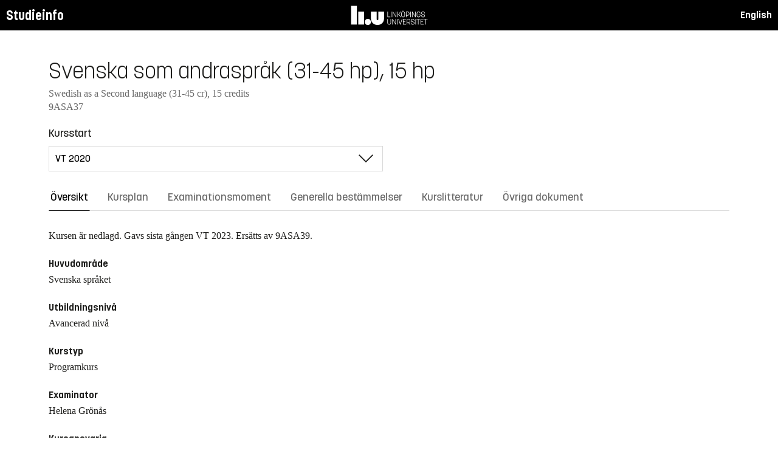

--- FILE ---
content_type: text/html; charset=utf-8
request_url: https://studieinfo.liu.se/kurs/9ASA37/vt-2020
body_size: 9317
content:
<!DOCTYPE html>
<html lang="sv">
<head>
    <meta charset="utf-8" />
    <meta name="viewport" content="width=device-width, initial-scale=1.0" />
    <title>9ASA37 Svenska som andraspr&#xE5;k (31-45 hp) - Studieinfo, Linköpings universitet</title>
    <link rel="stylesheet" href="/lib/select2/dist/css/select2.min.css?v=SnZBxsWDBioGjBVDiSKmq1CH2oR9UdGLNpKbAT8QZnE" />
    
    
        <link rel="stylesheet" href="/css/site.min.css?v=xXE7apSqqPWfwbnP2aAHr6x0t2-x3abz0-6N4MPqFCU" />
    
    <link rel="icon" href="/favicon.ico" />
<script type="text/javascript">!function(T,l,y){var S=T.location,k="script",D="instrumentationKey",C="ingestionendpoint",I="disableExceptionTracking",E="ai.device.",b="toLowerCase",w="crossOrigin",N="POST",e="appInsightsSDK",t=y.name||"appInsights";(y.name||T[e])&&(T[e]=t);var n=T[t]||function(d){var g=!1,f=!1,m={initialize:!0,queue:[],sv:"5",version:2,config:d};function v(e,t){var n={},a="Browser";return n[E+"id"]=a[b](),n[E+"type"]=a,n["ai.operation.name"]=S&&S.pathname||"_unknown_",n["ai.internal.sdkVersion"]="javascript:snippet_"+(m.sv||m.version),{time:function(){var e=new Date;function t(e){var t=""+e;return 1===t.length&&(t="0"+t),t}return e.getUTCFullYear()+"-"+t(1+e.getUTCMonth())+"-"+t(e.getUTCDate())+"T"+t(e.getUTCHours())+":"+t(e.getUTCMinutes())+":"+t(e.getUTCSeconds())+"."+((e.getUTCMilliseconds()/1e3).toFixed(3)+"").slice(2,5)+"Z"}(),iKey:e,name:"Microsoft.ApplicationInsights."+e.replace(/-/g,"")+"."+t,sampleRate:100,tags:n,data:{baseData:{ver:2}}}}var h=d.url||y.src;if(h){function a(e){var t,n,a,i,r,o,s,c,u,p,l;g=!0,m.queue=[],f||(f=!0,t=h,s=function(){var e={},t=d.connectionString;if(t)for(var n=t.split(";"),a=0;a<n.length;a++){var i=n[a].split("=");2===i.length&&(e[i[0][b]()]=i[1])}if(!e[C]){var r=e.endpointsuffix,o=r?e.location:null;e[C]="https://"+(o?o+".":"")+"dc."+(r||"services.visualstudio.com")}return e}(),c=s[D]||d[D]||"",u=s[C],p=u?u+"/v2/track":d.endpointUrl,(l=[]).push((n="SDK LOAD Failure: Failed to load Application Insights SDK script (See stack for details)",a=t,i=p,(o=(r=v(c,"Exception")).data).baseType="ExceptionData",o.baseData.exceptions=[{typeName:"SDKLoadFailed",message:n.replace(/\./g,"-"),hasFullStack:!1,stack:n+"\nSnippet failed to load ["+a+"] -- Telemetry is disabled\nHelp Link: https://go.microsoft.com/fwlink/?linkid=2128109\nHost: "+(S&&S.pathname||"_unknown_")+"\nEndpoint: "+i,parsedStack:[]}],r)),l.push(function(e,t,n,a){var i=v(c,"Message"),r=i.data;r.baseType="MessageData";var o=r.baseData;return o.message='AI (Internal): 99 message:"'+("SDK LOAD Failure: Failed to load Application Insights SDK script (See stack for details) ("+n+")").replace(/\"/g,"")+'"',o.properties={endpoint:a},i}(0,0,t,p)),function(e,t){if(JSON){var n=T.fetch;if(n&&!y.useXhr)n(t,{method:N,body:JSON.stringify(e),mode:"cors"});else if(XMLHttpRequest){var a=new XMLHttpRequest;a.open(N,t),a.setRequestHeader("Content-type","application/json"),a.send(JSON.stringify(e))}}}(l,p))}function i(e,t){f||setTimeout(function(){!t&&m.core||a()},500)}var e=function(){var n=l.createElement(k);n.src=h;var e=y[w];return!e&&""!==e||"undefined"==n[w]||(n[w]=e),n.onload=i,n.onerror=a,n.onreadystatechange=function(e,t){"loaded"!==n.readyState&&"complete"!==n.readyState||i(0,t)},n}();y.ld<0?l.getElementsByTagName("head")[0].appendChild(e):setTimeout(function(){l.getElementsByTagName(k)[0].parentNode.appendChild(e)},y.ld||0)}try{m.cookie=l.cookie}catch(p){}function t(e){for(;e.length;)!function(t){m[t]=function(){var e=arguments;g||m.queue.push(function(){m[t].apply(m,e)})}}(e.pop())}var n="track",r="TrackPage",o="TrackEvent";t([n+"Event",n+"PageView",n+"Exception",n+"Trace",n+"DependencyData",n+"Metric",n+"PageViewPerformance","start"+r,"stop"+r,"start"+o,"stop"+o,"addTelemetryInitializer","setAuthenticatedUserContext","clearAuthenticatedUserContext","flush"]),m.SeverityLevel={Verbose:0,Information:1,Warning:2,Error:3,Critical:4};var s=(d.extensionConfig||{}).ApplicationInsightsAnalytics||{};if(!0!==d[I]&&!0!==s[I]){var c="onerror";t(["_"+c]);var u=T[c];T[c]=function(e,t,n,a,i){var r=u&&u(e,t,n,a,i);return!0!==r&&m["_"+c]({message:e,url:t,lineNumber:n,columnNumber:a,error:i}),r},d.autoExceptionInstrumented=!0}return m}(y.cfg);function a(){y.onInit&&y.onInit(n)}(T[t]=n).queue&&0===n.queue.length?(n.queue.push(a),n.trackPageView({})):a()}(window,document,{
src: "https://js.monitor.azure.com/scripts/b/ai.2.min.js", // The SDK URL Source
crossOrigin: "anonymous", 
cfg: { // Application Insights Configuration
    connectionString: 'InstrumentationKey=d1bd8d6a-14ae-41dc-abdf-e77931196be6'
}});</script></head>
<body>
    <header class="site-header" data-component="header">
    <button id="skip-link" class="primary skip-link">Till innehållet</button>

    <section class="site-header__global">
        <div class="components-appHeader">
            <nav class="liu-navbar navbar--default">
                <div class="liu-navbar-header">
                    <div class="liu-navbar-itemwrapper--left">
                        <div class="liu-navbar-item">
                            <div class="liu-navbar-item-content-left">
                                <a href="/" class="liu-navbar-item-link" title="Home">Studieinfo</a>
                            </div>
                        </div>
                    </div>
                    <div class="liu-navbar-itemwrapper--right">
                        <div class="liu-navbar-item">
                            <div class="liu-navbar-item-content-right">
                                
    <a class="liu-navbar-item-link" href="/en/kurs/9ASA37/vt-2020">English</a>

                            </div>
                        </div>
                    </div>
                </div>
            </nav>
        </div>
    </section>
</header>

    <main class="site-block">
        <div class="main-container study-guide-main-container">

            

<header>
    <h1>Svenska som andraspr&#xE5;k (31-45 hp), 15 hp</h1>
    <p class="subtitle">Swedish as a Second language (31-45 cr), 15 credits</p>
    <p class="subtitle">9ASA37</p>
</header>

<div class="study_guide_navigation" data-component="study-guide-navigation">
    <form class="form">
        <div class="row">
            <div class="col-md-6">
                <label for="related_entity_navigation">Kursstart</label>
                <div class="select-box">
                    <select id="related_entity_navigation" class="study_guide_navigation__select">
                                <option value="/kurs/9ASA37/vt-2023">
                                    VT 2023
                                </option>
                                <option value="/kurs/9ASA37/vt-2022">
                                    VT 2022
                                </option>
                                <option value="/kurs/9ASA37/vt-2021">
                                    VT 2021
                                </option>
                                <option value="/kurs/9ASA37/vt-2020" selected="selected">
                                    VT 2020
                                </option>
                                <option value="/kurs/9ASA37/vt-2018">
                                    VT 2018
                                </option>
                                <option value="/kurs/9ASA37/vt-2017">
                                    VT 2017
                                </option>
                                <option value="/kurs/9ASA37/vt-2016">
                                    VT 2016
                                </option>
                                <option value="/kurs/9ASA37/vt-2015">
                                    VT 2015
                                </option>
                    </select>
                </div>
            </div>
        </div>
    </form>
</div>

<div>
    <div class="scrollable-tabs">
        <ul class="tabs-nav tabs-nav--line nav nav-tabs nav-justified" role="tablist">
            <li class="tabs-nav__item nav-item" role="presentation">
                <button class="tabs-nav__link nav-link active" data-bs-toggle="tab" data-bs-target="#overview" type="button" role="tab" aria-controls="overview" aria-selected="true">&#xD6;versikt</button>
            </li>
                <li class="tabs-nav__item nav-item" role="presentation">
                    <button class="tabs-nav__link nav-link" data-bs-toggle="tab" data-bs-target="#syllabus" type="button" role="tab" aria-controls="syllabus" aria-selected="false">Kursplan</button>
                </li>
                <li class="tabs-nav__item nav-item" role="presentation">
                    <button class="tabs-nav__link nav-link" data-bs-toggle="tab" data-bs-target="#examination" type="button" role="tab" aria-controls="examination" aria-selected="false">Examinationsmoment</button>
                </li>
                <li class="tabs-nav__item nav-item" role="presentation">
                    <button class="tabs-nav__link nav-link" data-bs-toggle="tab" data-bs-target="#commonRules" type="button" role="tab" aria-controls="commonRules" aria-selected="false">Generella best&#xE4;mmelser</button>
                </li>
                <li class="tabs-nav__item nav-item" role="presentation">
                    <button class="tabs-nav__link nav-link" data-bs-toggle="tab" data-bs-target="#literature" type="button" role="tab" aria-controls="literature" aria-selected="false">Kurslitteratur</button>
                </li>
                <li class="tabs-nav__item nav-item" role="presentation">
                    <button class="tabs-nav__link nav-link" data-bs-toggle="tab" data-bs-target="#documents" type="button" role="tab" aria-controls="documents" aria-selected="false">&#xD6;vriga dokument</button>
                </li>
        </ul>
    </div>

    <div class="tab-content">
        <div id="overview" class="container text-font tab-pane active">
            
<div class="overview-wrapper f-row">
    <section class="overview-content f-col">
            <div class="overview-disused-message">
                Kursen &#xE4;r nedlagd. Gavs sista g&#xE5;ngen <span>VT 2023.</span>   <span>Ers&#xE4;tts av 9ASA39.</span>             </div>


            <h2 class="overview-label">Huvudomr&#xE5;de</h2>
Svenska spr&#xE5;ket
            <h2 class="overview-label">Utbildningsniv&#xE5;</h2>
Avancerad niv&#xE5;
            <h2 class="overview-label">Kurstyp</h2>
Programkurs
            <h2 class="overview-label">Examinator</h2>
Helena Gr&#xF6;n&#xE5;s
            <h2 class="overview-label">Kursansvarig</h2>
Helena Gr&#xF6;n&#xE5;s
            <h2 class="overview-label">Studierektor eller motsvarande</h2>
Lisbeth Hurtig



        <div class="overview-deviation-link">
            <a href="/possibledeviationfromsyllabus">Information om m&#xF6;jliga avsteg fr&#xE5;n kursplan/utbildningsplan</a>
        </div>
    </section>

    <aside class="aside-wrapper f-col">
    </aside>
</div>

    <div class="studyguide-block-full-width">
        <div>VOF = Valbar / Obligatorisk / Frivillig</div>
        <div class="table-responsive">
            <table class="table table-striped study-guide-table">
                <tbody>
                        <tr>
                            <th colspan="2">Kursen ges f&#xF6;r</th>
                            <th>Termin</th>
                            <th>Veckor</th>
                            <th>Spr&#xE5;k</th>
                            <th>Ort/Campus</th>
                            <th>
                                <span title="Valbar/Obligatorisk/Frivillig">
                                    VOF
                                </span>
                            </th>
                        </tr>
                            <tr>
                                <td class="match-content-width">L1A79</td>
                                <td>
                                    <a href="/program/l1a79/1725">&#xC4;mnesl&#xE4;rarprogrammet med inriktning mot arbete i grundskolans &#xE5;rskurs 7-9, ing&#xE5;ng biologi, 270 hp (Ing&#xE5;ng biologi)</a>
                                </td>
                                <td>8 (VT 2020)</td>
                                    <td>202004-202013</td>
                                <td>Svenska</td>
                                <td>Link&#xF6;ping, Valla</td>
                                <td>
                                    <span title="Valbar">
                                        V
                                    </span>
                                </td>
                            </tr>
                            <tr>
                                <td class="match-content-width">L1A79</td>
                                <td>
                                    <a href="/program/l1a79/1728">&#xC4;mnesl&#xE4;rarprogrammet med inriktning mot arbete i grundskolans &#xE5;rskurs 7-9, ing&#xE5;ng engelska, 270 hp (Ing&#xE5;ng engelska)</a>
                                </td>
                                <td>8 (VT 2020)</td>
                                    <td>202004-202013</td>
                                <td>Svenska</td>
                                <td>Link&#xF6;ping, Valla</td>
                                <td>
                                    <span title="Valbar">
                                        V
                                    </span>
                                </td>
                            </tr>
                            <tr>
                                <td class="match-content-width">L1A79</td>
                                <td>
                                    <a href="/program/l1a79/1729">&#xC4;mnesl&#xE4;rarprogrammet med inriktning mot arbete i grundskolans &#xE5;rskurs 7-9, ing&#xE5;ng historia, 270 hp (Ing&#xE5;ng historia)</a>
                                </td>
                                <td>8 (VT 2020)</td>
                                    <td>202004-202013</td>
                                <td>Svenska</td>
                                <td>Link&#xF6;ping, Valla</td>
                                <td>
                                    <span title="Valbar">
                                        V
                                    </span>
                                </td>
                            </tr>
                            <tr>
                                <td class="match-content-width">L1A79</td>
                                <td>
                                    <a href="/program/l1a79/1580">&#xC4;mnesl&#xE4;rarprogrammet med inriktning mot arbete i grundskolans &#xE5;rskurs 7-9, ing&#xE5;ng matematik, 270 hp (Ing&#xE5;ng matematik)</a>
                                </td>
                                <td>8 (VT 2020)</td>
                                    <td>202004-202013</td>
                                <td>Svenska</td>
                                <td>Link&#xF6;ping, Valla</td>
                                <td>
                                    <span title="Valbar">
                                        V
                                    </span>
                                </td>
                            </tr>
                            <tr>
                                <td class="match-content-width">L1A79</td>
                                <td>
                                    <a href="/program/l1a79/1727">&#xC4;mnesl&#xE4;rarprogrammet med inriktning mot arbete i grundskolans &#xE5;rskurs 7-9, ing&#xE5;ng samh&#xE4;llskunskap, 270 hp (Ing&#xE5;ng samh&#xE4;llskunskap)</a>
                                </td>
                                <td>8 (VT 2020)</td>
                                    <td>202004-202013</td>
                                <td>Svenska</td>
                                <td>Link&#xF6;ping, Valla</td>
                                <td>
                                    <span title="Valbar">
                                        V
                                    </span>
                                </td>
                            </tr>
                            <tr>
                                <td class="match-content-width">L1A79</td>
                                <td>
                                    <a href="/program/l1a79/1726">&#xC4;mnesl&#xE4;rarprogrammet med inriktning mot arbete i grundskolans &#xE5;rskurs 7-9, ing&#xE5;ng svenska, 270 hp (Ing&#xE5;ng svenska)</a>
                                </td>
                                <td>8 (VT 2020)</td>
                                    <td>202004-202013</td>
                                <td>Svenska</td>
                                <td>Link&#xF6;ping, Valla</td>
                                <td>
                                    <span title="Valbar">
                                        V
                                    </span>
                                </td>
                            </tr>
                            <tr>
                                <td class="match-content-width">L1A79</td>
                                <td>
                                    <a href="/program/l1a79/1731">&#xC4;mnesl&#xE4;rarprogrammet med inriktning mot arbete i grundskolans &#xE5;rskurs 7-9, ing&#xE5;ng textilsl&#xF6;jd, 270 hp (Ing&#xE5;ng textilsl&#xF6;jd)</a>
                                </td>
                                <td>8 (VT 2020)</td>
                                    <td>202004-202013</td>
                                <td>Svenska</td>
                                <td>Link&#xF6;ping, Valla</td>
                                <td>
                                    <span title="Valbar">
                                        V
                                    </span>
                                </td>
                            </tr>
                            <tr>
                                <td class="match-content-width">L1A79</td>
                                <td>
                                    <a href="/program/l1a79/1730">&#xC4;mnesl&#xE4;rarprogrammet med inriktning mot arbete i grundskolans &#xE5;rskurs 7-9, ing&#xE5;ng tr&#xE4;- och metallsl&#xF6;jd, 270 hp (Ing&#xE5;ng tr&#xE4;- och metallsl&#xF6;jd)</a>
                                </td>
                                <td>8 (VT 2020)</td>
                                    <td>202004-202013</td>
                                <td>Svenska</td>
                                <td>Link&#xF6;ping, Valla</td>
                                <td>
                                    <span title="Valbar">
                                        V
                                    </span>
                                </td>
                            </tr>
                </tbody>
            </table>
        </div>
    </div>

        </div>
        <div id="syllabus" class="container text-font tab-pane">
            <div class="f-row">
                
<section class="syllabus f-2col">

        <h2>Huvudomr&#xE5;de</h2>
Svenska språket        <h2>Utbildningsniv&#xE5;</h2>
Avancerad nivå        <h2>F&#xF6;rdjupningsniv&#xE5;</h2>
A1X        <h2>Kursen ges f&#xF6;r</h2>
<ul><li>Ämneslärarprogrammet med inriktning mot arbete i grundskolans årskurs 7-9</li></ul>        <h2>F&#xF6;rkunskapskrav</h2>
<p>Kursen f&ouml;ruts&auml;tter Svenska som andraspr&aring;k (1-45&nbsp;hp) varav momenten Grammatik:&nbsp;salstentamina&nbsp;i&nbsp;Svenska som andraspr&aring;k&nbsp;(1-15 hp) och Spr&aring;kinl&auml;rning, 10 hp i&nbsp;Svenska som andraspr&aring;k (16-30 hp) med godk&auml;nt resultat samt godk&auml;nda kurser&nbsp;Allm&auml;ndidaktik, 5 hp, Utveckling och l&auml;rande, 7,5&nbsp;hp, Utbildningsvetenskaplig k&auml;rna 2: verksamhetsf&ouml;rlagd utbildning 1,5 hp,&nbsp;Bed&ouml;mning och betygs&auml;ttning, 7.5 hp, samt godk&auml;nda VFU-kurser i &auml;mne 1 och 2, eller motsvarande.</p>        <h2>L&#xE4;randem&#xE5;l</h2>
<p>Efter avslutad kurs ska den studerande<br />
- kunna diskutera undervisnings&auml;mnets inneh&aring;ll och struktur<br />
- kunna redog&ouml;ra f&ouml;r teoretiska utg&aring;ngspunkter f&ouml;r organisation, planering och genomf&ouml;rande av andraspr&aring;ksundervisning f&ouml;r inl&auml;rare i olika &aring;ldrar<br />
- kunna redog&ouml;ra f&ouml;r olika spr&aring;kutvecklande arbetss&auml;tt<br />
- kunna planera undervisningsmoment inom &auml;mnet<br />
- kunna till&auml;mpa n&aring;gra metoder f&ouml;r bed&ouml;mning andraspr&aring;kselevers spr&aring;kf&ouml;rm&aring;ga<br />
- kunna p&aring; en grundl&auml;ggande niv&aring; redog&ouml;ra f&ouml;r aktuell forskning inom omr&aring;dena andraspr&aring;ksinl&auml;rning och andraspr&aring;ksundervisning.<br />
- kunna analysera l&auml;romedel med tyngdpunkt p&aring; l&auml;romedel avsedda f&ouml;r &aring;ldersrelevant undervisning<br />
- kunna diskutera SVA-&auml;mnets speciella villkor I j&auml;mf&ouml;relse med andra skol&auml;mnen</p>        <h2>Kursinneh&#xE5;ll</h2>
<p>Kursen inneh&aring;ller studier kring den flerspr&aring;kiga undervisningssituationen. Styrdokument f&ouml;r &auml;mnet Svenska som andraspr&aring;k i grundskolans &aring;r 7-9 studeras. Inom kursen studeras och diskuteras spr&aring;kutvecklande arbetss&auml;tt f&ouml;r olika &aring;ldrar liksom bed&ouml;mning av spr&aring;kkunskaper och spr&aring;kf&ouml;rm&aring;ga. Teorier kring andraspr&aring;ksinl&auml;rning och andraspr&aring;kundervisning studeras och diskuteras.</p>        <h2>Undervisnings- och arbetsformer</h2>
<p>Sj&auml;lvst&auml;ndiga studier av kurslitteraturen och arbete med &ouml;vnings- och kursuppgifter, grupparbeten, f&ouml;rel&auml;sningar och seminarier.</p>        <h2>Examination</h2>
<p>Kursen examineras genom muntlig och skriftlig redovisning, skriftlig hemtentamen och f&auml;ltstudier.</p>
 <p>G&auml;ller f&ouml;r alla kurser oavsett betygsskala.</p>

<ul>
	<li>Studerande som underk&auml;nts tv&aring; g&aring;nger p&aring; kursen eller del av kursen har r&auml;tt att beg&auml;ra en annan examinator vid f&ouml;rnyat examinationstillf&auml;lle.</li>
</ul>

<p>Om kursen har tregradig betygsskala (U &ndash; VG) g&auml;ller f&ouml;ljande:</p>

<ul>
	<li>Studerande som godk&auml;nts i prov f&aring;r ej delta i f&ouml;rnyat prov f&ouml;r h&ouml;gre betyg.</li>
</ul>

<p>Om kursen &auml;r en VfU-kurs g&auml;ller f&ouml;ljande:</p>

<ul>
	<li>Examination av till&auml;mpade sociala och didaktiska f&ouml;rm&aring;gor begr&auml;nsas till tre (3) tillf&auml;llen.</li>
</ul>

<p>F&ouml;r kurser d&auml;r obligatoriska moment ing&aring;r g&auml;ller f&ouml;ljande:</p>

<ul>
	<li>Om det finns s&auml;rskilda sk&auml;l, och om det med h&auml;nsyn till det obligatoriska momentets karakt&auml;r &auml;r m&ouml;jligt, f&aring;r examinator besluta att ers&auml;tta det obligatoriska momentet med en annan likv&auml;rdig uppgift.</li>
</ul>

<p>Om LiU: s koordinator f&ouml;r studenter med funktionsneds&auml;ttning har beviljat en student r&auml;tt till anpassad examination vid salstentamen har studenten r&auml;tt till det. Om koordinatorn ist&auml;llet har gett studenten en rekommendation om anpassad examination eller alternativ examinationsform, f&aring;r examinator besluta om detta om examinator bed&ouml;mer det m&ouml;jligt utifr&aring;n kursens m&aring;l.</p>        <h2>Betygsskala</h2>
Tregradig skala, U, G, VG        <h2>&#xD6;vrig information</h2>
<p>Planering och genomf&ouml;rande av kurs skall utg&aring; fr&aring;n kursplanens formuleringar. Den kursv&auml;rdering som skall ing&aring; i varje kurs skall d&auml;rf&ouml;r behandla fr&aring;gan om hur kursen &ouml;verensst&auml;mmer med kursplanen.</p>

<p>Kursen bedrivs p&aring; ett s&aring;dant s&auml;tt att b&aring;de m&auml;ns och kvinnors erfarenhet och kunskaper synligg&ouml;rs och utvecklas.</p>        <h2>Institution</h2>
Institutionen för kultur och samhälle</section>

                <aside class="aside-wrapper f-col">
                    
<div class="aside-block">
    <h2 class="pseudo-h3">Ladda ner</h2>
    <div>
        <i class="far fa-file-pdf" aria-hidden="true"></i>
        <a target="_blank" href="/pdf/kursplan/9ASA37/vt-2020"> Komplett kursplan som PDF </a><br />
    </div>
</div>

<div class="aside-block">
    <h2 class="pseudo-h3">Information</h2>
    <div>
        <p><span class="text-label">Kurskod</span><br />9ASA37</p>
        <p><span class="text-label">Kurstyp</span><br />Programkurs</p>
        <p><span class="text-label">Fakultet</span><br />Utbildningsvetenskap</p>
        <p><span class="text-label">G&#xE4;ller fr&#xE5;n</span><br />2020 VT</p>
            <p><span class="text-label">Fastst&#xE4;lld av</span><br />Styrelsen f&#xF6;r utbildningsvetenskap</p>
            <p><span class="text-label">Fastst&#xE4;llandedatum</span><br />2014-10-02</p>
            <p><span class="text-label">Revideringsdatum</span><br />2019-09-10</p>
            <p><span class="text-label">Diarienummer</span><br />LiU-2019-02897; LiU 2012-00260</p>
    </div>
</div>

                </aside>
            </div>
        </div>
        <div id="examination" class="container text-font tab-pane ">
            

<div class="studyguide-block-full-width">
        <table class="table table-striped examinations-codes-table">
            <tr>
                <th>Kod</th>
                <th>Ben&#xE4;mning</th>
                <th>Omfattning</th>
                <th>Betygsskala</th>
            </tr>
                <tr>
                    <td>STN1</td>
                    <td>Skriftlig tentamen: hemtentamen F&#xF6;rdjupningsuppgift</td>
                    <td>
                            <span>
                                10 hp
                            </span>
                    </td>
                    <td>U, G, VG</td>
                </tr>
                <tr>
                    <td>SKR9</td>
                    <td>Skriftlig redovisning: Bed&#xF6;mning</td>
                    <td>
                            <span>
                                1 hp
                            </span>
                    </td>
                    <td>U, G</td>
                </tr>
                <tr>
                    <td>SKR8</td>
                    <td>Skriftlig redovisning: Texttyper</td>
                    <td>
                            <span>
                                1 hp
                            </span>
                    </td>
                    <td>U, G</td>
                </tr>
                <tr>
                    <td>SKR7</td>
                    <td>Skriftlig redovisning: Textdekonstruktion</td>
                    <td>
                            <span>
                                1 hp
                            </span>
                    </td>
                    <td>U, G</td>
                </tr>
                <tr>
                    <td>SKR6</td>
                    <td>Skriftlig redovisning: Spr&#xE5;kutvecklande andraspr&#xE5;ksundervisn</td>
                    <td>
                            <span>
                                1 hp
                            </span>
                    </td>
                    <td>U, G</td>
                </tr>
                <tr>
                    <td>SKR5</td>
                    <td>Skriftlig redovisning: Kursplaner och andraspr&#xE5;ksundervisnin</td>
                    <td>
                            <span>
                                1 hp
                            </span>
                    </td>
                    <td>U, G</td>
                </tr>
                <tr>
                    <td>OBL1</td>
                    <td>F&#xE4;ltstudier</td>
                    <td>
                            <span>
                                0 hp
                            </span>
                    </td>
                    <td>D</td>
                </tr>
        </table>
        <div>
            
        </div>
</div>
        </div>
        <div id="commonRules" class="container text-font tab-pane ">
            

<div class="studyguide-block common-rules">
</div>
<div class="text-content">
    <a href="https://liuonline.sharepoint.com/sites/student-rattigheter-och-skyldigheter/SitePages/Home.aspx" class="external" target="_blank">R&#xE4;ttigheter och skyldigheter som student (inloggning kr&#xE4;vs)</a>
    <br/>
    <a href="https://styrdokument.liu.se/Regelsamling/Innehall/Utbildning%20p%C3%A5%20grund-%20och%20avancerad%20niv%C3%A5" class="external" target="_blank">Link&#xF6;pings universitets generella regelverk</a>
</div>
        </div>
        <div id="literature" class="container text-font tab-pane ">
            
<div class="studyguide-block course-literature">
                    <div class="course-literature-section">
                            <h2 class="pseudo-h3">B&#xF6;cker</h2>
                            <div class="course-literature-row">
                                <p><p>Litteraturlista finns under &Ouml;vriga dokument.&nbsp;</p>
</p>
                            </div>
                    </div>
</div>
                <div class="studyguide-block">
                    <h3>Ladda ner</h3>
                    <div>
                        <i class="far fa-file-pdf" aria-hidden="true"></i>
                        <a target="_blank" href="/pdf/kurslitteratur/9ASA37/vt-2020">Ladda ner kurslitteratur som PDF</a>
                    </div>
                </div>
        </div>
        <div id="documents" class="container text-font tab-pane ">
            
<div class="studyguide-block">
        <p>
            Denna flik inneh&#xE5;ller det material som &#xE4;r publikt i Lisam. Den information som publiceras h&#xE4;r &#xE4;r inte juridiskt bindande, s&#xE5;dant material hittar du under &#xF6;vriga flikar p&#xE5; denna sida. Klicka p&#xE5; filen f&#xF6;r att spara ner och &#xF6;ppna den. 
        </p>
        <div class="table-responsive">
            <table class="table table-striped study-guide-table">
                <tr>
                    <th>Namn</th>
                    <th>Filnamn</th>
                    <th>Beskrivning</th>
                </tr>
                    <tr>
                        <td><a href="/download/coursedocument/beb5417f-2d74-4187-9d52-9e349ea131f4/Litteraturlista.docx">Litteraturlista</a></td>
                        <td><a href="/download/coursedocument/beb5417f-2d74-4187-9d52-9e349ea131f4/Litteraturlista.docx">Litteraturlista.docx</a></td>
                        <td></td>
                    </tr>
                    <tr>
                        <td><a href="/download/coursedocument/51837a9f-c0d4-426f-bafd-698ea17231da/Kurshandledning vt-20.docx">Kurshandledning vt-20</a></td>
                        <td><a href="/download/coursedocument/51837a9f-c0d4-426f-bafd-698ea17231da/Kurshandledning vt-20.docx">Kurshandledning vt-20.docx</a></td>
                        <td></td>
                    </tr>
            </table>
        </div>
</div>
        </div>
    </div>
</div>
        </div>
    </main>

    
<footer class="components-appFooter" data-component="footer">
    <div class="footer-itemwrapper--left">
        <div class="footer-item">
            <div>
                <span>Kontakt: Infocenter,</span> <a href="mailto:infocenter@liu.se" class="footer-item-link" title="Epost till infocenter">infocenter@liu.se</a>
            </div>
        </div>
    </div>
    <div class="footer-itemwrapper--right">
        <div class="footer-item">
            <a href="https://liuonline.sharepoint.com/sites/student/SitePages/Home.aspx" target="_blank" class="footer-item-link" title="Liunet student"><i class="bt bt-external-link bt-md" aria-hidden="true"></i> Liunet student</a>
        </div>
        <div class="footer-item">
            <a href="https://liu.se/utbildning" target="_blank" class="footer-item-link" title="LiU Utbildning"><i class="bt bt-external-link bt-md" aria-hidden="true"></i> LiU Utbildning</a>
        </div>
    </div>
</footer>


    <script src="/lib/jquery/dist/jquery.min.js"></script>
    <script src="/lib/bootstrap/dist/js/bootstrap.bundle.min.js"></script>
    <script src="/lib/select2/dist/js/select2.min.js"></script>
    
    
        <script src="/js/site.min.js?v=Z4IkYVwLMT8Pj-Abhmdb425nrIYqQS4K3hx8yCGl9yc"></script>
    
    
</body>
</html>